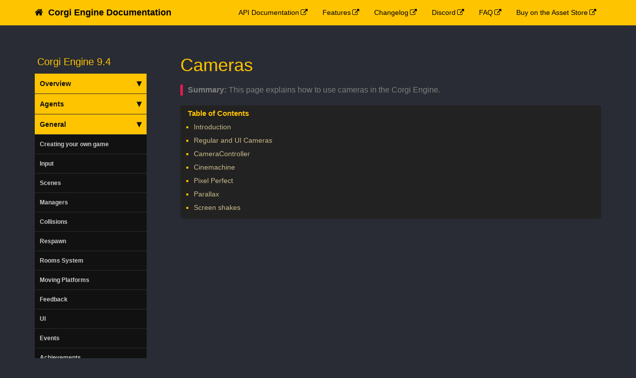

--- FILE ---
content_type: text/html; charset=utf-8
request_url: https://corgi-engine-docs.moremountains.com/cameras.html
body_size: 6991
content:
<!DOCTYPE html>
<head>
    <meta charset="utf-8">
<meta http-equiv="X-UA-Compatible" content="IE=edge">
<meta name="viewport" content="width=device-width, initial-scale=1">
<meta name="description" content="This page explains how to use cameras in the Corgi Engine.">
<meta name="keywords" content="getting_started,  ">
<title>Cameras | Corgi Engine Documentation</title>
<link rel="stylesheet" href="css/syntax.css">


<link rel="stylesheet" type="text/css" href="https://maxcdn.bootstrapcdn.com/font-awesome/4.5.0/css/font-awesome.min.css">
<!--<link rel="stylesheet" type="text/css" href="css/bootstrap.min.css">-->
<link rel="stylesheet" href="css/modern-business.css">
<link rel="stylesheet" href="css/lavish-bootstrap.css">
<link rel="stylesheet" href="css/customstyles.css">
<link rel="stylesheet" href="css/theme-blue.css">
<link rel="stylesheet" href="https://moremountains.com/assets/css/moremountains-functional-docs.css">

<script src="https://cdnjs.cloudflare.com/ajax/libs/jquery/2.1.4/jquery.min.js"></script>
<script src="https://cdnjs.cloudflare.com/ajax/libs/jquery-cookie/1.4.1/jquery.cookie.min.js"></script>
<script src="js/jquery.navgoco.min.js"></script>


<script src="https://maxcdn.bootstrapcdn.com/bootstrap/3.3.4/js/bootstrap.min.js"></script>
<script src="https://cdnjs.cloudflare.com/ajax/libs/anchor-js/2.0.0/anchor.min.js"></script>
<script src="js/toc.js"></script>
<script src="js/customscripts.js"></script>

<link rel="shortcut icon" href="images/favicon.ico">

<!-- HTML5 Shim and Respond.js IE8 support of HTML5 elements and media queries -->
<!-- WARNING: Respond.js doesn't work if you view the page via file:// -->
<!--[if lt IE 9]>
<script src="https://oss.maxcdn.com/libs/html5shiv/3.7.0/html5shiv.js"></script>
<script src="https://oss.maxcdn.com/libs/respond.js/1.4.2/respond.min.js"></script>
<![endif]-->

<link rel="alternate" type="application/rss+xml" title="CorgiEngine" href="http://moremountains.com/feed.xml">

    <script>
        $(document).ready(function() {
            // Initialize navgoco with default options
            $("#mysidebar").navgoco({
                caretHtml: '',
                accordion: true,
                openClass: 'active', // open
                save: false, // leave false or nav highlighting doesn't work right
                cookie: {
                    name: 'navgoco',
                    expires: false,
                    path: '/'
                },
                slide: {
                    duration: 400,
                    easing: 'swing'
                }
            });

            $("#collapseAll").click(function(e) {
                e.preventDefault();
                $("#mysidebar").navgoco('toggle', false);
            });

            $("#expandAll").click(function(e) {
                e.preventDefault();
                $("#mysidebar").navgoco('toggle', true);
            });

        });

    </script>
    <script>
        $(function () {
            $('[data-toggle="tooltip"]').tooltip()
        })
    </script>
    

</head>
<body>
<!-- Navigation -->
<nav class="navbar navbar-inverse navbar-fixed-top">
    <div class="container topnavlinks">
        <div class="navbar-header">
            <button type="button" class="navbar-toggle" data-toggle="collapse" data-target="#bs-example-navbar-collapse-1">
                <span class="sr-only">Toggle navigation</span>
                <span class="icon-bar"></span>
                <span class="icon-bar"></span>
                <span class="icon-bar"></span>
            </button>
            <a class="fa fa-home fa-lg navbar-brand" href="index.html">&nbsp;<span class="projectTitle"> Corgi Engine Documentation</span></a>
        </div>
        <div class="collapse navbar-collapse" id="bs-example-navbar-collapse-1">
            <ul class="nav navbar-nav navbar-right">
                <!-- entries without drop-downs appear here -->
                
                
                
                <li><a href="http://corgi-engine-docs.moremountains.com/API/" target="_blank">API Documentation</a></li>
                
                
                
                <li><a href="http://corgi-engine.moremountains.com/" target="_blank">Features</a></li>
                
                
                
                <li><a href="http://corgi-engine.moremountains.com/corgi-engine-releases" target="_blank">Changelog</a></li>
                
                
                
                <li><a href="http://discord.moremountains.com/" target="_blank">Discord</a></li>
                
                
                
                <li><a href="http://corgi-engine.moremountains.com/corgi-engine-contact#faq" target="_blank">FAQ</a></li>
                
                
                
                <li><a href="https://assetstore.unity.com/packages/templates/systems/corgi-engine-2d-2-5d-platformer-26617?aid=1011lKhG" target="_blank">Buy on the Asset Store</a></li>
                
                
                
                <!-- entries with drop-downs appear here -->
                <!-- conditional logic to control which topnav appears for the audience defined in the configuration file.-->
                
                
                <!--comment out this block if you want to hide search-->
                <!-- <li>
                    <div id="search-demo-container" style="display: block !important;">
                        <input type="text" id="search-input" placeholder="search...">
                        <ul id="results-container"></ul>
                    </div>
                    <script src="js/jekyll-search.js" type="text/javascript"></script>
                    <script type="text/javascript">

                      var sjs = SimpleJekyllSearch({
                          searchInput: document.getElementById('search-input'),
                          resultsContainer: document.getElementById('results-container'),
                          json: '/search.json',
                          searchResultTemplate: '<li><a href="http://moremountains.com{url}">{title}</a></li>'
                        })

                    </script>
                </li> -->
            </ul>
        </div>
        </div>
        <!-- /.container -->
</nav>

<!-- Page Content -->
<div class="container">
    <div class="col-lg-12">&nbsp;</div>
    <!-- Content Row -->
    <div class="row">
        <!-- Sidebar Column -->
        <div class="col-md-3">

          


<ul id="mysidebar" class="nav">
    <li class="sidebarTitle">Corgi Engine 9.4</li>
    
    
    
    <li>
        <a href="#">Overview</a>
        <ul>
            
            
            
            <li><a href="index.html">Introduction</a></li>
            
            
            
            
            
            
            <li><a href="how-to-install.html">How to install?</a></li>
            
            
            
            
            
            
            <li><a href="contents-of-the-asset.html">Contents of the Asset</a></li>
            
            
            
            
            
            
            <li><a href="minimal-scene-requirements.html">Minimal Scene Requirements</a></li>
            
            
            
            
            
            
            <li><a href="faq.html">Frequently Asked Questions</a></li>
            
            
            
            
            
            
            <li><a href="recipes.html">Recipes</a></li>
            
            
            
            
            
            
            <li><a href="search.html">Search</a></li>
            
            
            
            
        </ul>
        
        
    
    <li>
        <a href="#">Agents</a>
        <ul>
            
            
            
            <li><a href="how-to-create-character.html">How to create your character?</a></li>
            
            
            
            
            
            
            <li><a href="adding-character-level.html">Adding your character to your scene</a></li>
            
            
            
            
            
            
            <li><a href="character-classes.html">Character Classes</a></li>
            
            
            
            
            
            
            <li><a href="character-abilities.html">Character Abilities</a></li>
            
            
            
            
            
            
            <li><a href="animations.html">Animations</a></li>
            
            
            
            
            
            
            <li><a href="ai.html">AI</a></li>
            
            
            
            
            
            
            <li><a href="advanced-ai.html">Advanced AI</a></li>
            
            
            
            
            
            
            <li><a href="weapons.html">Weapons</a></li>
            
            
            
            
            
            
            <li><a href="health-damage.html">Health & Damage</a></li>
            
            
            
            
            
            
            <li><a href="inventory.html">Inventory</a></li>
            
            
            
            
            
            
            <li><a href="gravity.html">Gravity</a></li>
            
            
            
            
        </ul>
        
        
    
    <li>
        <a href="#">General</a>
        <ul>
            
            
            
            <li><a href="creating-your-own-game.html">Creating your own game</a></li>
            
            
            
            
            
            
            <li><a href="input.html">Input</a></li>
            
            
            
            
            
            
            <li><a href="scenes.html">Scenes</a></li>
            
            
            
            
            
            
            <li><a href="managers.html">Managers</a></li>
            
            
            
            
            
            
            <li><a href="collisions.html">Collisions</a></li>
            
            
            
            
            
            
            <li><a href="respawn.html">Respawn</a></li>
            
            
            
            
            
            
            <li><a href="rooms-system.html">Rooms System</a></li>
            
            
            
            
            
            
            <li><a href="moving-platforms.html">Moving Platforms</a></li>
            
            
            
            
            
            
            <li><a href="feedback.html">Feedback</a></li>
            
            
            
            
            
            
            <li><a href="ui.html">UI</a></li>
            
            
            
            
            
            
            <li><a href="events.html">Events</a></li>
            
            
            
            
            
            
            <li><a href="achievements.html">Achievements</a></li>
            
            
            
            
            
            
            <li class="active"><a href="cameras.html">Cameras</a></li>
            
            
            
            
            
            
            <li><a href="keys-doors-and-chests.html">Keys, doors and chests</a></li>
            
            
            
            
            
            
            <li><a href="loot.html">Loot</a></li>
            
            
            
            
            
            
            <li><a href="save-and-load.html">Save & Load</a></li>
            
            
            
            
        </ul>
        
        
        
        <!-- if you aren't using the accordion, uncomment this block:
           <p class="external">
               <a href="#" id="collapseAll">Collapse All</a> | <a href="#" id="expandAll">Expand All</a>
           </p>
           -->
    </li>
</ul>
</div>

<!-- this highlights the active parent class in the navgoco sidebar. this is critical so that the parent expands when you're viewing a page. This must appear below the sidebar code above. Otherwise, if placed inside customscripts.js, the script runs before the sidebar code runs and the class never gets inserted.-->
<script>$("li.active").parents('li').toggleClass("active");</script>

    <!-- Content Column -->
    <div class="col-md-9">
        <div class="post-header">
   <h1 class="post-title-main">Cameras</h1>
</div>



<div class="post-content">

   
    <div class="summary">This page explains how to use cameras in the Corgi Engine.</div>
   

    
    
<!-- this handles the automatic toc. use ## for subheads to auto-generate the on-page minitoc. if you use html tags, you must supply an ID for the heading element in order for it to appear in the minitoc. -->
<script>
$( document ).ready(function() {
  // Handler for .ready() called.

$('#toc').toc({ minimumHeaders: 0, listType: 'ul', showSpeed: 0, headers: 'h2,h3,h4' });

/* this offset helps account for the space taken up by the floating toolbar. */
$('#toc').on('click', 'a', function() {
  var target = $(this.getAttribute('href'))
    , scroll_target = target.offset().top

  $(window).scrollTop(scroll_target - 10);
  return false
})
  
});
</script>

<div id="toc"></div>

    

    

  <iframe width="560" height="315" src="https://www.youtube.com/embed/hGbsqjhFJhk?list=PLl3caEhMYxQEsA5Fbg0M2aB9Q9Z9BTVNS" frameborder="0" allowfullscreen=""></iframe>

<h2 id="introduction">Introduction</h2>

<p>Like for any other Unity project, you’ll need a Camera in your level to see the action. The Corgi Engine includes a few Camera specific scripts. Note that <strong>you can use any Camera script with the asset</strong>, or implement your own, or build on top of the provided scripts. There’s <strong>nothing mandatory here</strong> and you can do whatever you want. This page covers the main scripts and how to use them.</p>

<h2 id="regular-and-ui-cameras">Regular and UI Cameras</h2>

<figure><img class="docimage" src="images/camera-1.jpg" alt="Jekyll" /><figcaption>The Corgi Engine's two cameras, in the hierarchy view, in the scene view (UI to the left, regular camera to the right), and below both camera's separate previews</figcaption></figure>

<p>By default, in most demo scenes of the Corgi Engine, you’ll notice <strong>two cameras</strong> : a regular camera (2D, 3D, following the player or not, etc) and a UI Camera. The UI Camera’s Culling Mask is set on UI, which means it’ll only render UI tagged stuff, and is setup to be <strong>superimposed</strong> over the main camera’s render.</p>

<h2 id="cameracontroller">CameraController</h2>

<p>The CameraController component <strong>can be added to any camera</strong> (orthographic or perspective), and it’ll make it move and try to follow the player. By default it’ll <strong>center on your main character</strong> (the first playable Character you’ll set in the scene’s LevelManager). From its inspector, you can define a few offsets, that will be added to this position depending on certain situations. The Camera offset will be applied at all times. The Horizontal Look Distance will be applied when moving left or right. Same thing for the up/down look distance. And you can also define with the LookAheadTrigger value how much you need to move for that offset to apply.</p>

<p>Then you can define <strong>movement speed</strong> and <strong>zoom values</strong>, with pretty self-explanatory settings. The final thing you can check is a checkbox that will automatically enable or disable effects on mobile. If you set it off, all standard assets effects added to the camera <strong>will be disabled</strong> when running on <strong>Android</strong> or <strong>iOS</strong>.</p>

<p>The asset also includes a <strong>multiplayer camera controller</strong>. It’s basically the same idea as the single player one, but it’ll track all playable characters in the scene.</p>

<h2 id="cinemachine">Cinemachine</h2>

<p>The Corgi Engine supports Cinemachine natively since v6.0. You’ll find examples of it in use in the Retro demo scenes (and others). This documentation won’t cover all the details of this amazing tool, head over to <a href="https://docs.unity3d.com/Packages/com.unity.cinemachine@2.2/manual/index.html">Cinemachine’s own documentation</a> to learn more about it.</p>

<p>To add Cinemachine to your scene, you can simply go to the Cinemachine menu and create a new virtual camera. To make it work with the Corgi Engine, you’ll need to add a CinemachineCameraController component to it. In it you’ll be able to define whether you want it to follow the player, the expected speed of the player, orthographic or perspective zoom settings, etc. It’s relatively similar to the regular camera controller.</p>

<h2 id="pixel-perfect">Pixel Perfect</h2>

<p>From the CameraController’s inspector, you’ll also be able to set whether or not you want a pixel perfect camera. Most suited for 2D pixel art games, the pixel perfect camera will disable zoom, and instead determine a new orthographic camera size based on your settings in the inspector (the target vertical resolution at which for which you produced your sprites) and your desired PPU (pixels per unit) value.</p>

<p>Without this PixelPerfect setting, it can happen that a sprite is not rendered correctly, as each pixel of your sprite might not end up on one rounded screen pixel. To avoid this, here are a few things you can do :</p>

<ul>
  <li>Create your assets for a target vertical resolution (768px for example), and set that value as your Reference Vertical Resolution in the CameraController’s inspector.</li>
  <li>For each of your sprites, define a common PPU value (32 for example), and set that value as your Reference Pixels Per Unit value in the CameraController’s inspector.</li>
  <li>On your sprites, set compression to None, and Filter Mode to Point (no filter).</li>
</ul>

<p>You can also learn more about Pixel Perfect cameras in Unity <a href="https://docs.unity3d.com/Packages/com.unity.2d.pixel-perfect@1.0/manual/index.html">in Unity’s documentation</a>.</p>

<h2 id="parallax">Parallax</h2>

<p>The Corgi Engine includes everything you need to add parallax effects to your game. There are basically two ways to do it.</p>

<ul>
  <li>
    <p><strong>3D Parallax</strong> : the easiest way, built-in in Unity, is to have a 2.5D scene. Meaning you have a 3D scene and lateral movement from left to right. The Demos/Corgi3D/3DLevel demo scene is a good showcase of that. <strong>You don’t need anything in particular for it to work</strong>, just position some elements further from the camera than your main plane (the plane where the character moves) and they’ll move <strong>slower</strong> from left to right when your character moves (and the camera follows). Position them between the camera and your main plane, and they’ll appear to move <strong>faster</strong> when the camera moves.</p>
  </li>
  <li>
    <p><strong>2D Parallax</strong> : to achieve the same effect in 2D though, you’ll need the help of a few of the Corgi Engine’s scripts. First of all, you’ll need a Camera, with a CameraController script on top of it. You can assemble one yourself, or copy one from the Minimal demo scene. On that camera you need to add a ParallaxCamera component, and leave its MoveParallax checkbox checked. Then, on any gameobject in your scene that you want to move on sync with the camera movement, you can just add a ParallaxElement component.</p>
  </li>
</ul>

<p>There are a few options to setup there : vertical and horizontal speed (the higher the value, the faster it’ll move), and whether or not this should move in the opposite direction as the camera. In most cases <strong>you’ll want to leave that checked</strong>. Then you can either press play and check the result, or simply, while in editor mode, move the camera around and see how these elements react. This is useful for artists and level designers, you can check where a background element will be when the camera reaches a certain position. All that’s left to do is adjust speed values to give an impression of depth if you have more than one plane. For example, if you have 3 background elements : a tree, a mountain and the moon, respective values of 0.5, 0.3 and 0.1 should give a good impression of depth.</p>

<p>One last thing to consider is the LevelBackground script. Useful for 2D levels, it allows you to glue a sprite to the camera, and it’ll just follow it everywhere. Mostly used for skies.</p>

<h2 id="screen-shakes">Screen shakes</h2>

<p>Screen shakes are the best. The engine is built with game feel at its core, and the <a href="https://feedbacks.moremountains.com/">MMFeedbacks library</a>, included as a gift in the engine, is entirely dedicated to that.</p>

<p>There are multiple ways you can add screen shakes to your game in the engine, the <strong>recommended way</strong> is to use <strong>Cinemachine</strong> for your camera, and the Cinemachine Impulse system to handle screen shakes. This ties in nicely with the engine that supports it, and with MMFeedbacks which let you trigger them painlessly. You can learn how to setup Cinemachine cameras above on this very page, and you can learn how to use MMFeedbacks to trigger shakes in <a href="https://feedbacks-docs.moremountains.com/list_mmfeedbacks.html#camera">MMFeedbacks’ documentation</a>.</p>

<p><strong>Alternatively</strong>, you can use the legacy CameraController included in the engine, it also handles screen shakes, that can also be triggered via MMFeedbacks, or via events, like so :</p>

<div class="language-csharp highlighter-rouge"><div class="highlight"><pre class="highlight"><code><span class="n">MMCameraShakeEvent</span><span class="p">.</span><span class="nf">Trigger</span><span class="p">(</span><span class="n">duration</span><span class="p">,</span> <span class="n">amplitude</span><span class="p">,</span> <span class="n">frequency</span><span class="p">,</span> <span class="k">false</span><span class="p">,</span> <span class="m">0</span><span class="p">);</span>
</code></pre></div></div>

<p>For example, this would trigger a relatively mild and short shake :</p>

<div class="language-csharp highlighter-rouge"><div class="highlight"><pre class="highlight"><code><span class="n">MMCameraShakeEvent</span><span class="p">.</span><span class="nf">Trigger</span><span class="p">(</span><span class="m">0.05f</span><span class="p">,</span> <span class="m">1f</span><span class="p">,</span> <span class="m">0.02f</span><span class="p">,</span> <span class="k">false</span><span class="p">,</span> <span class="m">0</span><span class="p">);</span>
</code></pre></div></div>

<p>You can achieve the same result by creating a MMFeedbacks object in your scene, adding a CameraShake feedback to it, and having the same settings.</p>

<p>Lastly, you can use the MMCameraShaker component, which will work with the Wiggle component.</p>

<p>It’s recommended going the Cinemachine way, it’s by far the most Unity native, powerful and future proof of all these options. You’ll find examples of screen shakes in action in pretty much all the demos (the RetroCorgi ones for example). And you can learn more about MMFeedbacks <a href="https://feedbacks.moremountains.com">on the dedicated website</a> and the associated documentation. If you already own the Corgi Engine, do not buy MMFeedbacks twice, it’s already included in the engine as a gift already, no need to purchase it twice :) </p>




    

</div>



<footer>
            <div class="row">
                <div class="col-lg-12 footer">
               &copy;2026 More Mountains. All rights reserved. <br />
 Site last generated: Jan 17, 2026 <br />
<p><img src="images/company_logo.png" alt="Company logo"/></p>
                </div>
            </div>
</footer>


    </div>
    <!-- /.row -->
</div>
<!-- /.container -->
    </div>

</body>

<!-- the google_analytics_id gets auto inserted from the config file -->


<script async src="https://www.googletagmanager.com/gtag/js?id=G-JGMQQ5Z7DN"></script>
<script>
  window.dataLayer = window.dataLayer || [];
  function gtag(){dataLayer.push(arguments);}
  gtag('js', new Date());
  gtag('config', 'G-JGMQQ5Z7DN');
</script>


</html>

--- FILE ---
content_type: text/css; charset=utf-8
request_url: https://moremountains.com/assets/css/moremountains-functional-docs.css
body_size: 571
content:
#search-demo-container
{
  display: none;
}

footer
{
  margin-top: 50px;
  padding-top: 50px;
  border-top: 1px dashed #666;
  color: #666;
}

.navbar-inverse
{
    background-color: #FFC400;
    border-color:  #FFC400;
    color: black;
}

.navbar-inverse .navbar-brand
{
  color: black;
}

.navbar-inverse .navbar-nav > li > a
{
  color: black;
}

li.sidebarTitle
{
  color: #2d2d2d;
}

body
{
  background-color: #292c34;
  color: #acb2bf;
}

h1, h2, h3
{
  color: #FFc400;
}

div#toc ul
{
  background-color: #222;
  color: #ffc400;
  max-width: 900px;
}

div#toc ul::before
{
  color: #ffc400;
  font-weight: bold;
}

#toc a
{
  color: #cabc8b;
}

.nav ul li.active a
{
  background-color: #f34b04;
  color: white;
}

.nav ul li a
{
  background-color: #636363;
  color: white;
  border-color: #292c34;
}

.nav li a
{
  background-color: #2d2d2d;
  color: white;
}

video, video:focus
{
  border: none;
  outline: none;
}

a
{
  color: #f34b04;
}

.language-csharp, .language-csharp .highlight, .language-csharp .highlight .highlight
{
  background-color: #111111 !important;
  border: 1px solid #000;
}

.language-csharp
{
  margin-bottom: 20px;
}

pre.highlight
{
  margin: 0 auto;
}

li.sidebarTitle
{
  color: #FFC400;
}

ul#mysidebar li a
{
  color: #111;
  background-color: #FFC400;
  padding-top: 10px;
  padding-bottom: 10px;
  font-weight: bold;
}

ul#mysidebar li ul a
{
  color: #CCC;
  background-color: #111;
  padding-top: 10px;
  padding-bottom: 10px;
}

ul#mysidebar li ul li.active a
{
  color: #111;
  background-color: #f34b04;
  padding-left: 20px;
}

.nav > li li {
  margin: 0;
}

table {
  border: 1px solid #111;
}

table > thead > tr > th, table > tbody > tr > th, table > tfoot > tr > th, table > thead > tr > td, table > tbody > tr > td, table > tfoot > tr > td
{
  border-color: #111;
}

td {
  border-color: #111;
}

table > tbody > tr:nth-of-type(odd) {
    background-color: #222222;
}

.affix {
  position: relative;
}

strong
{
  color: #FFC400;
}

.recipe
{
  background-color: #1a212a;
  padding: 20px;
  border: 1px solid #1a212a;
  border-left: 3px solid #FFC400;
  padding-top: 0px;
  margin-bottom: 20px;
}

.recipe:nth-of-type(even)
{
  background-color: #101a28;
}

.recipe::before {
  content: "recipe ⚒️";
  float: right;
  margin-top: 20px;
  font-size: 12px;
  text-transform: uppercase;
  background-color: #111;
  border: 1px solid #333;
  padding: 5px;
  color: #777;
  padding-bottom: 3px;
  padding-right: 3px;
  font-weight: bold;
}

.recipe ul, .recipe ol {
  padding-left: 20px;
}

.recipe li::marker {
  color: rgba(172, 178, 191, 0.5);
}

code {
  color: #999;
  background-color: #111;
}


--- FILE ---
content_type: application/javascript; charset=utf-8
request_url: https://corgi-engine-docs.moremountains.com/js/customscripts.js
body_size: 386
content:

$('#mysidebar').height($(".nav").height());


$( document ).ready(function() {

    //this script says, if the height of the viewport is greater than 800px, then insert affix class, which makes the nav bar float in a fixed
    // position as your scroll. if you have a lot of nav items, this height may not work for you.
    var h = $(window).height();
    //console.log (h);
    if (h > 800) {
        $( "#mysidebar" ).attr("class", "nav affix");
    }
    // activate tooltips. although this is a bootstrap js function, it must be activated this way in your theme.
    $('[data-toggle="tooltip"]').tooltip({
        placement : 'top'
    });

    /**
     * AnchorJS
     */
    anchors.add('h2,h3,h4,h5');

});

// needed for nav tabs on pages. See Formatting > Nav tabs for more details.
// script from http://stackoverflow.com/questions/10523433/how-do-i-keep-the-current-tab-active-with-twitter-bootstrap-after-a-page-reload
$(function() {
    var json, tabsState;
    $('a[data-toggle="pill"], a[data-toggle="tab"]').on('shown.bs.tab', function(e) {
        var href, json, parentId, tabsState;

        tabsState = localStorage.getItem("tabs-state");
        json = JSON.parse(tabsState || "{}");
        parentId = $(e.target).parents("ul.nav.nav-pills, ul.nav.nav-tabs").attr("id");
        href = $(e.target).attr('href');
        json[parentId] = href;

        return localStorage.setItem("tabs-state", JSON.stringify(json));
    });

    tabsState = localStorage.getItem("tabs-state");
    json = JSON.parse(tabsState || "{}");

    $.each(json, function(containerId, href) {
        return $("#" + containerId + " a[href=" + href + "]").tab('show');
    });

    $("ul.nav.nav-pills, ul.nav.nav-tabs").each(function() {
        var $this = $(this);
        if (!json[$this.attr("id")]) {
            return $this.find("a[data-toggle=tab]:first, a[data-toggle=pill]:first").tab("show");
        }
    });
});
